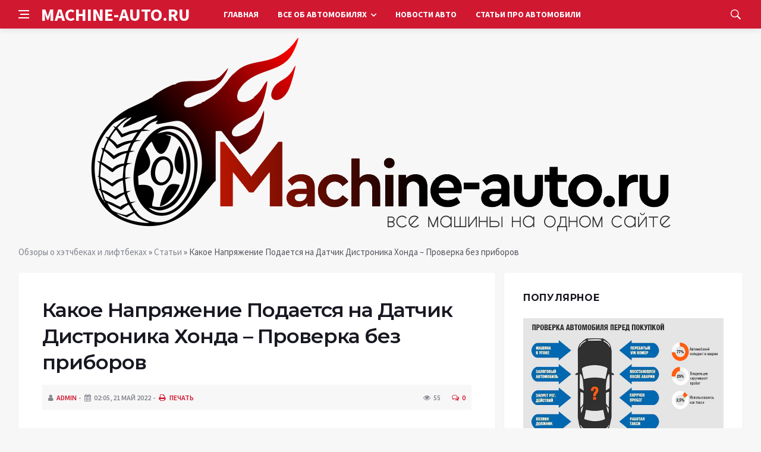

--- FILE ---
content_type: text/html; charset=utf-8
request_url: https://machine-auto.ru/stati/8410-kakoe-napryazhenie-podaetsya-na-datchik-distronika-honda-proverka-bez-priborov.html
body_size: 18022
content:
<!DOCTYPE html>
<html lang="ru">
<head>
<title>Какое Напряжение Подается на Датчик Дистроника Хонда – Проверка без приборов » Цены и комплектции, технические характеристики, фото и обзоры, отзывы о хэтчбеках и лифтбеках</title>
<meta charset="utf-8">
<meta name="description" content="Визуальная проверка клапана термостата возможна, к сожалению, только после его демонтажа. Снять его несложно,">
<meta name="keywords" content="Фотоотчет, говоря, собственно, которое, должен, генерировать, потребителям, проводам, передавать, напряжения">
<link rel="canonical" href="https://machine-auto.ru/stati/8410-kakoe-napryazhenie-podaetsya-na-datchik-distronika-honda-proverka-bez-priborov.html">
<link rel="alternate" type="application/rss+xml" title="Цены и комплектции, технические характеристики, фото и обзоры, отзывы о хэтчбеках и лифтбеках RSS" href="https://machine-auto.ru/rss.xml">
<link rel="alternate" type="application/rss+xml" title="Цены и комплектции, технические характеристики, фото и обзоры, отзывы о хэтчбеках и лифтбеках RSS Dzen" href="https://machine-auto.ru/rssdzen.xml">
<link rel="preconnect" href="https://machine-auto.ru/" fetchpriority="high">
<meta property="twitter:title" content="Какое Напряжение Подается на Датчик Дистроника Хонда – Проверка без приборов » Цены и комплектции, технические характеристики, фото и обзоры, отзывы о хэтчбеках и лифтбеках">
<meta property="twitter:url" content="https://machine-auto.ru/stati/8410-kakoe-napryazhenie-podaetsya-na-datchik-distronika-honda-proverka-bez-priborov.html">
<meta property="twitter:card" content="summary_large_image">
<meta property="twitter:image" content="http://machine-auto.ru/uploads/posts/2022-05/16530889951kakoe-napryazhenie-podaetsya-66f7c.jpeg">
<meta property="twitter:description" content="Фотоотчет: Как проверить генератор скутера? Проверку работоспособности генератора — следует начинать с измерения напряжения, которое собственно говоря генератор должен генерировать и передавать по проводам к потребителям. Смотрим где с двигателя выходит жгут проводов от генератора — двигаемся по">
<meta property="og:type" content="article">
<meta property="og:site_name" content="Цены и комплектции, технические характеристики, фото и обзоры, отзывы о хэтчбеках и лифтбеках">
<meta property="og:title" content="Какое Напряжение Подается на Датчик Дистроника Хонда – Проверка без приборов » Цены и комплектции, технические характеристики, фото и обзоры, отзывы о хэтчбеках и лифтбеках">
<meta property="og:url" content="https://machine-auto.ru/stati/8410-kakoe-napryazhenie-podaetsya-na-datchik-distronika-honda-proverka-bez-priborov.html">
<meta property="og:image" content="http://machine-auto.ru/uploads/posts/2022-05/16530889951kakoe-napryazhenie-podaetsya-66f7c.jpeg">
<meta property="og:description" content="Фотоотчет: Как проверить генератор скутера? Проверку работоспособности генератора — следует начинать с измерения напряжения, которое собственно говоря генератор должен генерировать и передавать по проводам к потребителям. Смотрим где с двигателя выходит жгут проводов от генератора — двигаемся по">

<script src="/engine/classes/min/index.php?g=general&amp;v=c9m40"></script>
<script src="/engine/classes/min/index.php?f=engine/classes/js/jqueryui.js,engine/classes/js/dle_js.js,engine/classes/js/lazyload.js&amp;v=c9m40" defer></script>
<script type="application/ld+json">{"@context":"https://schema.org","@graph":[{"@type":"Article","@context":"https://schema.org/","publisher":{"@type":"Organization","name":"Обзоры о хэтчбеках и лифтбеках «MACHINE-AUTO.RU»","logo":{"@type":"ImageObject","url":""}},"name":"Какое Напряжение Подается на Датчик Дистроника Хонда – Проверка без приборов","headline":"Какое Напряжение Подается на Датчик Дистроника Хонда – Проверка без приборов","mainEntityOfPage":{"@type":"WebPage","@id":"https://machine-auto.ru/stati/8410-kakoe-napryazhenie-podaetsya-na-datchik-distronika-honda-proverka-bez-priborov.html"},"datePublished":"2022-05-21T02:23:15+03:00","author":{"@type":"Person","name":"admin","url":"https://machine-auto.ru/user/admin/"},"image":["http://machine-auto.ru/uploads/posts/2022-05/16530889951kakoe-napryazhenie-podaetsya-66f7c.jpeg","http://machine-auto.ru/uploads/posts/2022-05/16530889962kakoe-napryazhenie-podaetsya-a40e4b.jpeg","http://machine-auto.ru/uploads/posts/2022-05/16530889993kakoe-napryazhenie-podaetsya-64765f3.jpeg","http://machine-auto.ru/uploads/posts/2022-05/16530890004kakoe-napryazhenie-podaetsya-482fe0.jpeg","http://machine-auto.ru/uploads/posts/2022-05/1653089001539-75x75.png","http://machine-auto.ru/uploads/posts/2022-05/16530890026kakoe-napryazhenie-podaetsya-696598.jpeg","http://machine-auto.ru/uploads/posts/2022-05/16530890047kakoe-napryazhenie-podaetsya-ecbc9a.jpeg","http://machine-auto.ru/uploads/posts/2022-05/16530890058kakoe-napryazhenie-podaetsya-9bfa376.jpeg"],"description":"Фотоотчет: Как проверить генератор скутера? Проверку работоспособности генератора — следует начинать с измерения напряжения, которое собственно говоря генератор должен генерировать и передавать по проводам к потребителям. Смотрим где с двигателя выходит жгут проводов от генератора — двигаемся по"},{"@type":"BreadcrumbList","@context":"https://schema.org/","itemListElement":[{"@type":"ListItem","position":1,"item":{"@id":"https://machine-auto.ru/","name":"Обзоры о хэтчбеках и лифтбеках"}},{"@type":"ListItem","position":2,"item":{"@id":"https://machine-auto.ru/stati/","name":"Статьи"}},{"@type":"ListItem","position":3,"item":{"@id":"https://machine-auto.ru/stati/8410-kakoe-napryazhenie-podaetsya-na-datchik-distronika-honda-proverka-bez-priborov.html","name":"Какое Напряжение Подается на Датчик Дистроника Хонда – Проверка без приборов"}}]}]}</script>
<meta http-equiv='X-UA-Compatible' content='IE=edge,chrome=1'>
<meta name="viewport" content="width=device-width, initial-scale=1, shrink-to-fit=no" />
<link href='https://fonts.googleapis.com/css?family=Montserrat:400,600,700%7CSource+Sans+Pro:400,600,700' rel='stylesheet'>
<link rel="icon" type="image/x-icon" href="/templates/Default/images/favicon.ico">
<link rel="stylesheet" href="/templates/Default/css/bootstrap.min.css" />
<link rel="stylesheet" href="/templates/Default/css/font-icons.css" />
<link rel="stylesheet" href="/templates/Default/css/style.css" />
<link rel="stylesheet" href="/templates/Default/css/engine.css" /> 
<!-- Yandex.RTB -->
<script>window.yaContextCb=window.yaContextCb||[]</script>
<script src="https://yandex.ru/ads/system/context.js" async></script>
</head>

<body class="bg-light style-default style-rounded">
 
<div class="content-overlay"></div>

<header class="sidenav" id="sidenav">
	<div class="sidenav__close">
		<button class="sidenav__close-button" id="sidenav__close-button" aria-label="закрыть"><i class="ui-close sidenav__close-icon"></i></button>
	</div>
	<nav class="sidenav__menu-container">
		<ul class="sidenav__menu" role="menubar">
			<li><a href="/" class="sidenav__menu-url">Главная</a></li>
			<li><a href="/articles/" class="sidenav__menu-url">Все об автомобилях</a></li>
			<li><a href="/novosti/" class="sidenav__menu-url">Новости авто</a></li>
			<li><a href="/stati/" class="sidenav__menu-url">Статьи про автомобили</a></li>
		</ul>
	</nav>
</header>
<main class="main oh" id="main">
	<header class="nav">
		<div class="nav__holder nav--sticky">
			<div class="container relative">
				<div class="flex-parent">
					<button class="nav-icon-toggle" id="nav-icon-toggle" aria-label="Open side menu">
					<span class="nav-icon-toggle__box"><span class="nav-icon-toggle__inner"></span></span>
					</button> 
					<a href="/" class="logo" style="color: #fff;">MACHINE-AUTO.RU</a>
					<nav class="flex-child nav__wrap main-menu">
						<ul class="nav__menu">
							<li><a href="/">Главная</a></li>
							<li class="nav__dropdown">
								<a href="/articles/">Все об автомобилях</a>
								<ul class="nav__dropdown-menu">
									<li class="menu-item menu-item-type-taxonomy"><a href="https://machine-auto.ru/articles/audi/">Audi</a>

</li><li class="menu-item menu-item-type-taxonomy"><a href="https://machine-auto.ru/articles/bmw/">BMW</a>

</li><li class="menu-item menu-item-type-taxonomy"><a href="https://machine-auto.ru/articles/citroen/">Citroen</a>

</li><li class="menu-item menu-item-type-taxonomy"><a href="https://machine-auto.ru/articles/datsun/">Datsun</a>

</li><li class="menu-item menu-item-type-taxonomy"><a href="https://machine-auto.ru/articles/dongfeng/">DongFeng</a>

</li><li class="menu-item menu-item-type-taxonomy"><a href="https://machine-auto.ru/articles/ford/">Ford </a>

</li><li class="menu-item menu-item-type-taxonomy"><a href="https://machine-auto.ru/articles/hyundai/">Hyundai </a>

</li><li class="menu-item menu-item-type-taxonomy"><a href="https://machine-auto.ru/articles/infiniti/">Infiniti</a>

</li><li class="menu-item menu-item-type-taxonomy"><a href="https://machine-auto.ru/articles/kia/">Kia </a>

</li><li class="menu-item menu-item-type-taxonomy"><a href="https://machine-auto.ru/articles/lada/">Lada</a>

</li><li class="menu-item menu-item-type-taxonomy"><a href="https://machine-auto.ru/articles/lifan/">Lifan </a>

</li><li class="menu-item menu-item-type-taxonomy"><a href="https://machine-auto.ru/articles/mazda/">Mazda </a>

</li><li class="menu-item menu-item-type-taxonomy"><a href="https://machine-auto.ru/articles/mercedes-benz/">Mercedes-Benz</a>

</li><li class="menu-item menu-item-type-taxonomy"><a href="https://machine-auto.ru/articles/ravon/">Ravon </a>

</li><li class="menu-item menu-item-type-taxonomy"><a href="https://machine-auto.ru/articles/peugeot/">Peugeot </a>

</li><li class="menu-item menu-item-type-taxonomy"><a href="https://machine-auto.ru/articles/renault/">Renault </a>

</li><li class="menu-item menu-item-type-taxonomy"><a href="https://machine-auto.ru/articles/skoda/">Skoda</a>

</li><li class="menu-item menu-item-type-taxonomy"><a href="https://machine-auto.ru/articles/subaru/">Subaru </a>

</li><li class="menu-item menu-item-type-taxonomy"><a href="https://machine-auto.ru/articles/suzuki/">Suzuki </a>

</li><li class="menu-item menu-item-type-taxonomy"><a href="https://machine-auto.ru/articles/toyota/">Toyota </a>

</li><li class="menu-item menu-item-type-taxonomy"><a href="https://machine-auto.ru/articles/volkswagen/">Volkswagen </a>

</li><li class="menu-item menu-item-type-taxonomy"><a href="https://machine-auto.ru/articles/evropeyskie/">Европейские </a>

</li><li class="menu-item menu-item-type-taxonomy"><a href="https://machine-auto.ru/articles/yaponskie/">Японские </a>

</li><li class="menu-item menu-item-type-taxonomy"><a href="https://machine-auto.ru/articles/koreyskie/">Корейские </a>

</li><li class="menu-item menu-item-type-taxonomy"><a href="https://machine-auto.ru/articles/amerikanskie/">Американские </a>

</li><li class="menu-item menu-item-type-taxonomy"><a href="https://machine-auto.ru/articles/kitayskie/">Китайские </a>

</li><li class="menu-item menu-item-type-taxonomy"><a href="https://machine-auto.ru/articles/rossiyskie/">Российские </a>

</li>
								</ul>
							</li>
							<li><a href="/novosti/">Новости авто</a></li>
							<li><a href="/stati/">Статьи про автомобили</a></li>

						</ul>
					</nav>
					<div class="nav__right">
						<div class="nav__right-item nav__search">
							<a href="#" class="nav__search-trigger" id="nav__search-trigger"><i class="ui-search nav__search-trigger-icon"></i></a>
							<div class="nav__search-box" id="nav__search-box">
								<form method="post" class="nav__search-form">
									<input type="hidden" name="do" value="search" />
									<input type="hidden" name="subaction" value="search" />
									<input type="text" placeholder="Поиск по сайту ..." name="story" class="nav__search-input">
									<button type="submit" class="search-button btn btn-lg btn-color btn-button"><i class="ui-search nav__search-icon"></i></button>
								</form>
							</div>
						</div>
					</div>
				</div>
			</div>
		</div>
	</header>
	

	<div class="container">
		<div class="breadcrumbs main-bread">
			<div class="speedbar main-title"><a href="/"><img src="/templates/Default/images/logo.png" /></a></div>
		</div>
	</div>

	
	
	<div class="container">
<div class="breadcrumbs">
<div class="speedbar"><a href="https://machine-auto.ru/">Обзоры о хэтчбеках и лифтбеках</a>  »  <a href="https://machine-auto.ru/stati/">Статьи</a>  »  Какое Напряжение Подается на Датчик Дистроника Хонда – Проверка без приборов</div>
</div></div>
	
	
	<div class="main-container container" id="main-container">
	    <div class="row">
		    <div class="col-lg-8 blog__content mb-72">
			    
				
				<div class="content-box">
	<article class="entry mb-0">
		<div class="single-post__entry-header entry__header">
			<h1 class="single-post__entry-title mt-0">Какое Напряжение Подается на Датчик Дистроника Хонда – Проверка без приборов</h1>
			<div class="entry__meta-holder" style="background:#f7f7f7;padding:10px">
				<ul class="entry__meta">
					<li class="entry__meta-date"><i class="fa fa-user"></i><a onclick="ShowProfile('admin', 'https://machine-auto.ru/user/admin/', '0'); return false;" href="https://machine-auto.ru/user/admin/">admin</a></li>
					<li class="entry__meta-date"><i class="fa fa-calendar"></i>02:05, 21 май 2022</li>
					<li class="entry__meta-date"><a href="https://machine-auto.ru/stati/print:page,1,8410-kakoe-napryazhenie-podaetsya-na-datchik-distronika-honda-proverka-bez-priborov.html"><i class="fa fa-print"></i> Печать</a></li>
					
					
				</ul>
				<ul class="entry__meta">
					<li class="entry__meta-views"><i class="ui-eye"></i><span>55</span></li>
					<li class="entry__meta-comments"><a id="dle-comm-link" href="https://machine-auto.ru/stati/8410-kakoe-napryazhenie-podaetsya-na-datchik-distronika-honda-proverka-bez-priborov.html#comment"><i class="ui-chat-empty"></i>0</a></li>
				</ul>
			</div>
		</div>

		<!-- ADV -->

		<div class="entry__article-wrap">
			<div class="entry__article">
				<div class="full_story"><h1>Фотоотчет: Как проверить генератор скутера?</h1><br /><p>Проверку работоспособности генератора — следует начинать с измерения напряжения, которое собственно говоря генератор должен генерировать и передавать по проводам к потребителям. Смотрим где с двигателя выходит жгут проводов от генератора — двигаемся по нему, пока не дойдем до разъема, с помощью которого генератор подключается к бортовой сети скутера.</p><br /><p>На подавляющем большинстве скутеров, разъем генератора выглядит примерно как на картинке. В общем разъеме, есть один штекер и два провода, которые подключаются в бортовую сеть скутера через круглые клеммы.</p><br /><p>В данном генераторе основные обмотки намотаны толстым медным проводом на шести катушках.</p><br /><p>Третья обмотка генератора, которую принято назвать высоковольтной либо наводящей и магнитоиндукционный датчик генератора, подключаются к бортовой сети скутера через круглые клеммы.</p><br /><p>Высоковольтная обмотка генератора — обеспечивает генерацию высокого переменного напряжения (напряжение в этой обмотке может достигать 160 V и больше), которое напрямую поступает в коммутатор где оно выпрямляется, затем накапливается в конденсаторе и в определенный момент в виде импульса подается на катушку зажигания.</p><br /><p>В данном генераторе высоковольтная обмотка намотана тонким медным проводом на двух катушках. Катушки высоковольтной обмотки снаружи тщательно изолированы.</p><br /><p>Встречаются генераторы у которых высоковольтная обмотка намотана только на одну катушку.</p><br /><p><div align="center"><!--dle_image_begin:http://machine-auto.ru/uploads/posts/2022-05/16530889951kakoe-napryazhenie-podaetsya-66f7c.jpeg|--><div itemprop="image" itemscope="" itemtype="http://schema.org/ImageObject"><img itemprop="image" src="/uploads/posts/2022-05/16530889951kakoe-napryazhenie-podaetsya-66f7c.jpeg" alt="Какое Напряжение Подается на Датчик Дистроника Хонда – Проверка без приборов" title="Какое Напряжение Подается на Датчик Дистроника Хонда – Проверка без приборов"  /></div><!--dle_image_end--></div></p><br /><p>Пример генератора, на двух катушках которого намотана ни как не задействованная в работе высоковольтная обмотка. Я проверил эту обмотку — тестер показал обрыв цепи, что подтверждает вышесказанное.</p><br /><p>Сопротивление наводящей обмотки генератора — всегда больше чем у остальных обмоток. Провод идущий от наводящей обмотки генератора, почти всегда имеет красно-черный цвет.</p><br /><p>Магнитоиндкукционный датчик при прохождении мимо него специального уступа на роторе генератора — генерирует знакопеременный импульс, который открывает теристор через который конденсатор коммутатора разряжается на катушку зажигания.</p><br /><p>Провод идущий от магнитоиндукционного датчика почти всегда имеет бело-голубой цвет.</p><div class="'code-block" style="'margin:"><br /><div id="vote2x-3418" class="wr-vote2x-tpl" style="width: 600px;background: url(https://bestcars24.ru/wp-content/uploads/2022/02/afcaac176e2abcff790bd7f78fe837850a79f0cc.jpg) no-repeat center center;background-size: cover;margin:20px auto;"><div class="bg-pvote2x"><div class="title-vote2x" style="">Какой бензин экономичнее?</div><div class="button-vote2x">А92А95</div></div></div></div><br /><br /><p>Переключаем тестер в режим измерения переменного тока (ACV) на диапазон 200 V и не меньше. Помним, что напряжение наводящей обмотки может достигать 160 V и больше, поэтому диапазон измерения напряжения наводящей обмотки должен быть не менее 200 V.</p><br /><p>Разъединяем штекер и круглые клеммы основного жгута — подключаем один щуп тестера на массу, другой подключаем к клемме (черно-красный провод) наводящей обмотки генератора. Включаем зажигание, и крутим двигатель стартером. Полностью исправная наводящая обмотка должна выдать примерно такие значения.</p><br /><h2>Датчик Холла: назначение, как работает, где используется, как проверить и заменить</h2><br /><p><strong>Распиновка лямбда зонда 4 провода</strong> По защитному каналу провод его протянут прямиком на коммутатор.</p><div class="'code-block" style="'margin:"><br /><br /><div id="yandex_rtb_R-A-1586913-4"></div><br /></div><br /><br /><h2>Лямбда-зонд и его проверка мультиметром</h2><br /><ul><br /><li>1 Что такое лямбда-зонд</li><br /><li>2 Признаки неисправности</li><br /><li>3 Проверка датчика кислорода мультиметром 3.1 Видео: Как прозвонить и проверить зонд</li><br /></ul><br /><p>Выхлопные газы проходят сквозь датчик, а внутрь него поступает чистый воздух из атмосферы. Из-за разной окислительной способности чистого воздуха и отработавших газов появляется разность потенциалов. Эти показания и отправляются в ЭБУ.</p><br /><p>Внутри датчика спрятаны токопроводящий элемент, электроды, сигнальный контакт и заземление. Вся эта система начинает работать только после прогрева до 300–400 oC. Только при такой температуре твёрдый электролит способен проводить электричество.</p><br /><p><div align="center"><!--dle_image_begin:http://machine-auto.ru/uploads/posts/2022-05/16530889962kakoe-napryazhenie-podaetsya-a40e4b.jpeg|--><div itemprop="image" itemscope="" itemtype="http://schema.org/ImageObject"><img itemprop="image" src="/uploads/posts/2022-05/16530889962kakoe-napryazhenie-podaetsya-a40e4b.jpeg" alt="Какое Напряжение Подается на Датчик Дистроника Хонда – Проверка без приборов" title="Какое Напряжение Подается на Датчик Дистроника Хонда – Проверка без приборов"  /></div><!--dle_image_end--></div></p><br /><h2>Как проверить датчик АБС на работоспособность мультиметром</h2><br /><ul><br /><li>обороты растут до максимума, после чего резко выключается мотор;</li><br /><li>обороты на холостом ходу становятся нестабильными;</li><br /><li>мощность существенно падает при повышении оборотов;</li><br /><li>электронный блок выдаёт ошибку из-за поздней подачи сигнала с ƛ-датчика;</li><br /><li>машина едет рывками.</li><br /></ul><br /><p><strong>Как проверить датчик парктроника мультиметром на работоспособность</strong> Я вам тут стрелками пометил концы обмоток. Стрелки подобрал по цвету в соответствии с цветом проводов припаянных к клеммнику. Зеленой стрелкой отмечен клеммник на который припаяны концы всех обмоток — это клеммник массы.</p><br /><h2>Основные виды</h2><br /><p>Датчики Холла подразделяются на две категории:</p><br /><ul><br /><li>с аналоговым принципом работы (биполярный). Такой ДХ преобразовывает полярную индукцию в напряжение. Показания узла зависят от его же полярности, а также мощности поля. Расстояние монтажа агрегата влияет на его характеристики;</li><br /><li>с цифровым (униполярный). Датчик Холла с подобным принципом действия позволяет выявлять наличие/отсутствия поля – в момент достижения условного предела индукцией узел отображает “0”/”1″, что логично.</li><br /></ul><br /><ul><br /><li>силовой агрегат имеет проблематичный запуск либо вовсе не запускается;</li><br /><li>холостой ход работы силовой установки сопровождается перебоями/рывками;</li><br /><li>дергание автомобиля на ходу при повышенных/высоких оборотах;</li><br /><li>прекращение работы двигателя по ходу движения.</li><br /></ul><br /><p>Наличие одного/нескольких признаков является предпосылкой к проведению диагностики двигателя. Подобные симптомы могут свидетельствовать о том, что ДХ неисправен.</p><br /><p><div align="center"><!--dle_image_begin:http://machine-auto.ru/uploads/posts/2022-05/16530889993kakoe-napryazhenie-podaetsya-64765f3.jpeg|--><div itemprop="image" itemscope="" itemtype="http://schema.org/ImageObject"><img itemprop="image" src="/uploads/posts/2022-05/16530889993kakoe-napryazhenie-podaetsya-64765f3.jpeg" alt="Какое Напряжение Подается на Датчик Дистроника Хонда – Проверка без приборов" title="Какое Напряжение Подается на Датчик Дистроника Хонда – Проверка без приборов"  /></div><!--dle_image_end--></div></p><br /><h2>Что такое датчик детонации и как его проверить без сканера? – автомобильный журнал</h2><br /><ol><br /><li>Ключ зажигания (Ignition switch).</li><br /><li>Свеча (Spark plug).</li><br /><li>Высоковольтные провода.</li><br /><li>Катушка или бабина (Ignition Coul).</li><br /><li>Генератор (Generator).</li><br /><li>Датчик холла (Sensor).</li><br /><li>Выпрямитель (Rectifler).</li><br /><li>Блок управления или коммутатор (CDI).</li><br /></ol><br /><p><strong>Фотоотчет: Как проверить генератор скутера? СКУТЕРЫ И МОТОЦИКЛЫ</strong> Этапы замены датчиков парктроников (кратко):</p><br /><h2>Признаки и причины неисправностей датчика ABS</h2><br /><p>Один и первых признаков указывающий на неисправность системы АБС – это свечение индикатора на приборной панели дольше 6 секунд после включения зажигания. Либо он загорается после начала движения.</p><br /><p>Причин дефекта может быть множество, отметим наиболее часто встречаемые:</p><div class="'code-block" style="'margin:"><br /><br /><div id="id-C-A-1586913-6"></div><br /></div><br /><br /><ul><br /><li>Обрывы проводов на датчике либо неисправность блока контроллера. В таких случаях на приборной панели появляется ошибка, выключается система, сигнал об изменении угловой скорости не подается.</li><br /><li>Датчик колеса пришел в негодность. После включения система начинает самодиагностику и находит ошибку, однако продолжает работать. Возможно на контактах датчика появилось окисление, что привело к плохому сигналу, либо датчик АБС закоротило или он «упал» на массу.</li><br /><li>Механические повреждения одного или нескольких элементов – подшипник ступицы, люфт ротора на датчике и т.п. В таких случаях система не включается.</li><br /></ul><br /><p>Самым уязвимым звеном всей системы является колесный датчик, расположенный возле вращающейся ступицы и полуоси. Появление грязи или образование люфта подшипника ступицы может привести к полной блокировке системы АБС. О неисправности датчика просигнализируют следующие признаки:</p><br /><ul><br /><li>на бортовом компьютере появляется код ошибки системы ABS;</li><br /><li>отсутствие характерной вибрации и звука при нажимании на педаль тормоза;</li><br /><li>при экстренном торможении блокируются колеса;</li><br /><li>появляется сигнал стояночного тормоза при его отключенном положении.</li><br /></ul><br /><p>При обнаружении одного или нескольких признаков первым делом состоит провести диагностику колесного датчика.</p><br /><p><div align="center"><!--dle_image_begin:http://machine-auto.ru/uploads/posts/2022-05/16530890004kakoe-napryazhenie-podaetsya-482fe0.jpeg|--><div itemprop="image" itemscope="" itemtype="http://schema.org/ImageObject"><img itemprop="image" src="/uploads/posts/2022-05/16530890004kakoe-napryazhenie-podaetsya-482fe0.jpeg" alt="Какое Напряжение Подается на Датчик Дистроника Хонда – Проверка без приборов" title="Какое Напряжение Подается на Датчик Дистроника Хонда – Проверка без приборов"  /></div><!--dle_image_end--></div></p><br /><h2>Датчик Холла — описание, схема, как проверить и заменить</h2><br /><div class="su-service"><div class="su-service-title" style="padding-left:46px;min-height:32px;line-height:32px">[/i] Проверка без приборов</div><div class="su-service-content su-u-clearfix su-u-trim" style="padding-left:46px">Проверить датчик можно не снимая генератора с двигателя и даже не зная где он находится. Нам нужно всего лишь найти разъем, которым датчик подключается к бортовой сети скутера и проверить — выдает ли датчик импульс или нет.</div></div><br /><h2>Вторая причина если нет искры на мопеде Альфа – катушка зажигания, или коммутатор</h2><br /><div id="expertPlagin_ng-10401" class="cs-expertPlagin-tpl"><div class="head_expertPlagin-top"><div align="center"><!--dle_image_begin:http://machine-auto.ru/uploads/posts/2022-05/1653089001539-75x75.png|--><div itemprop="image" itemscope="" itemtype="http://schema.org/ImageObject"><img itemprop="image" src="/uploads/posts/2022-05/1653089001539-75x75.png" alt="Какое Напряжение Подается на Датчик Дистроника Хонда – Проверка без приборов" title="Какое Напряжение Подается на Датчик Дистроника Хонда – Проверка без приборов"  /></div><!--dle_image_end--></div><div class="expect-left"><div class="marker_expertPlagin-item">Мнение эксперта</div><div class="name_expertPlagin-item">Черноволов Василий, эксперт-автомеханик 1-й категории</div><div class="descexpert_expertPlagin-item">Если у вас есть вопросы, с удовольствием помогу!</div></div>Задать вопрос эксперту</div><div class="descpage_expertPlagin-item">Защитные экранированные наконечники с обеих сторон электролита, на которых расположены отверстия для забора воздуха и выхлопного газа.  отсутствие скачкообразного явления при установке меньшего сигнала синусоиды указывает на нормальную работу датчика;.  Проверка датчика ABS мультиметром По всем вопросам пишите мне, я обязательно объясню все нюансы!</div></div><br /><h2>ДХ скутера</h2><br /><ul><br /><li>сравнительно большой размер;</li><br /><li>невысокая точность данных;</li><br /><li>не включается в работу при скорости до 5 км/ч;</li><br /><li>срабатывает при минимальных вращениях колеса.</li><br /></ul><br /><p><strong>Проверка датчика ABS осциллографом</strong> В диапазоне измерения 2V исправный датчик доложен выдать примерно такие значения</p><br /><h3>Найти и обезвредить!</h3><br /><p>Разумеется, самый простой способ – это подключить сканер и считать ошибку. Но вряд ли у всех автолюбителей где-то в кладовке между дрелью и микроскопом лежит диагностический сканер (всякую ерунду из китайских магазинов я сканером не называю принципиально, хотя не отрицаю способность этой ерунды иногда что-нибудь показать). Поэтому попробуем обойтись без сложного оборудования.</p><br /><p><div align="center"><!--dle_image_begin:http://machine-auto.ru/uploads/posts/2022-05/16530890026kakoe-napryazhenie-podaetsya-696598.jpeg|--><div itemprop="image" itemscope="" itemtype="http://schema.org/ImageObject"><img itemprop="image" src="/uploads/posts/2022-05/16530890026kakoe-napryazhenie-podaetsya-696598.jpeg" alt="Какое Напряжение Подается на Датчик Дистроника Хонда – Проверка без приборов" title="Какое Напряжение Подается на Датчик Дистроника Хонда – Проверка без приборов"  /></div><!--dle_image_end--></div></p><br /><p>Широкополосный датчик тоже слушает звук, но он не сконцентрирован на какой-то определённой частоте, а просто передаёт в ЭБУ все стуки. А тот уже сам думает, детонация это или нет и что теперь делать.</p><br /><p>Отличить эти датчики просто: к резонансному подходит один провод, к широкополосному – два.</p><br /><p>Если ЭБУ понимает, что началась детонация, оно начинает изменять угол опережения, делая зажигание более поздним. Поменяет и послушает датчик. Есть детонация? ОК, ещё немного подвину. Пропала? Отлично, вот так и поедем!</p><br /><p>Теоретически можно ещё проверить сопротивление датчика, но для этого нужно знать точное значение сопротивления датчика с вашей машины. Удары как-то проще и надёжнее.</p><br /><h2>Как проверить датчик Холла</h2><br /><p><strong>Магниторезонансный датчик АБС</strong> Чуть ниже на видео достаточно подробно показан процесс замены датчика в трамблере автомобиля УАЗ.</p><br /><h2>Как заменить датчики парктроников?</h2><br /><p>Итак, как проверить парктроники, чтобы узнать, какой именно не работает, мы разобрались. Допустим, вы нашли неисправный элемент. Чтобы осуществить замену, его нужно демонтировать из бампера, отсоединить от проводки и подключить новый. В некоторых случаях, увы, потребуется заменить весь комплект меток.</p><br /><p><div align="center"><!--dle_image_begin:http://machine-auto.ru/uploads/posts/2022-05/16530890047kakoe-napryazhenie-podaetsya-ecbc9a.jpeg|--><div itemprop="image" itemscope="" itemtype="http://schema.org/ImageObject"><img itemprop="image" src="/uploads/posts/2022-05/16530890047kakoe-napryazhenie-podaetsya-ecbc9a.jpeg" alt="Какое Напряжение Подается на Датчик Дистроника Хонда – Проверка без приборов" title="Какое Напряжение Подается на Датчик Дистроника Хонда – Проверка без приборов"  /></div><!--dle_image_end--></div></p><br /><p>Этапы замены датчиков парктроников (кратко):</p><br /><ul><br /><li>Демонтаж кузовной части автомобиля;</li><br /><li>Отсоединение провода нерабочего датчика от общей проводки;</li><br /><li>Снятие сенсора из отверстия в бампере;</li><br /><li>Установка нового ультразвукового или другого вида локатора (желательно использовать герметик);</li><br /><li>Включение нового кабеля в общую систему питания радара;</li><br /><li>Изоляция общего жгута (изолента или специальная трубка);</li><br /><li>Монтаж бампера на место;</li><br /><li>Готово.</li><br /></ul><br /><p>Ну что же, теперь вы знаете, как проверить парктроник на работоспособность тестером или тактильно, и даже, в случае необходимости, сможете сделать замену неисправного датчика. Чтобы снизить риск поломок и продлить срок службы своего радара, обращайтесь с устройством бережно. Следите за его чистотой, регулярно выполняйте диагностику, и практикуйте безопасное вождение!</p><br /><h2>Как проверить парктроники</h2><br /><ul><br /><li>Переведите прибор в режим проверки электрического сопротивления на пределе 2 кОм;</li><br /><li>Щупы тестера подсоедините к контактам датчиков;</li><br /><li>Сенсоры бывают 3 х контактные и 2 х контактные. Во втором случае, один из них – «плюс», другой, соответственно, «минус». В первом, между «+» и «-» располагается сигнальный контакт. Чтобы проверить трехконтактный датчик парктроника тестером, просто подведите щупы к нужным выходам;</li><br /><li>Напряжение между «+» и «-» должно быть от 400 до 700 Ом. Если тестер показывает меньшее значение, или, и вовсе, выводит «0», локатор неработоспособен.</li><br /></ul><br /><p><strong>Что делает датчик Холла в скутере</strong> Широкополосный датчик тоже слушает звук, но он не сконцентрирован на какой-то определённой частоте, а просто передаёт в ЭБУ все стуки. А тот уже сам думает, детонация это или нет и что теперь делать.</p><br /><h2>Замена датчика Холла</h2><br /><p>Заменить датчик Холла не составит особых затруднений. С этой работой под силу справится своими руками даже начинающему автолюбителю.</p><br /><p><div align="center"><!--dle_image_begin:http://machine-auto.ru/uploads/posts/2022-05/16530890058kakoe-napryazhenie-podaetsya-9bfa376.jpeg|--><div itemprop="image" itemscope="" itemtype="http://schema.org/ImageObject"><img itemprop="image" src="/uploads/posts/2022-05/16530890058kakoe-napryazhenie-podaetsya-9bfa376.jpeg" alt="Какое Напряжение Подается на Датчик Дистроника Хонда – Проверка без приборов" title="Какое Напряжение Подается на Датчик Дистроника Хонда – Проверка без приборов"  /></div><!--dle_image_end--></div></p><br /><p>Чуть ниже на видео достаточно подробно показан процесс замены датчика в трамблере автомобиля УАЗ.</p><br /><p>Обычно замена датчика Холла состоит из нескольких этапов:</p><br /><ul><br /><li>Прежде всего, трамблер снимается с машины.</li><br /><li>Далее снимается крышка трамблера и совмещается метка механизма газораспределения с меткой коленвала.</li><br /><li>Запомнив положение трамблера, нужно открутить крепежные элементы гаечным ключом.</li><br /><li>При наличии фиксаторов и стопоров, их также следует извлечь.</li><br /><li>Вал вытаскивают из трамблера.</li><br /><li>Осталось отсоединить клеммы датчика Холла и открутить его.</li><br /><li>Оттянув регулятор, неисправная деталь осторожно вынимается через образованную щель.</li><br /><li>Новый датчик Холла устанавливается в обратной последовательности.</li><br /></ul><br /><p>Проверка работоспособности датчика Холла позволяет не только точно определить причину отказа двигателя. Благодаря простым приемам автомобилист сэкономит свое время на ремонт, а также исключит ненужную трату денег.</p><br /><h2>На основе эффекта Холла</h2><br /><ol><br /><li>Мотор плохо заводится или не запускается вообще.</li><br /><li>На холостом ходу в работе двигателя появляются перебои и рывки.</li><br /><li>Машина может дергаться при движении на повышенных оборотах.</li><br /><li>Силовой агрегат глохнет во время движения.</li><br /></ol><br /><p><strong>Вторая причина если нет искры на мопеде Альфа – катушка зажигания, или коммутатор</strong> В датчиках такой проводник – это квадратная металлическая пластина размещенная в микросхеме, включающая в себя интегральную схему Холла и контролирующая электронную схему. Датчик АБС размещается напротив импульсного ротора. Ротор может быть выполнен полностью из металла с зубцами или в виде пластикового кольца с магнитными участками, и жестко закреплен на ступице колеса.</p></div>
				
				
				<script src="https://yastatic.net/share2/share.js"></script>
				<div class="ya-share2" style="margin: 35px 0px 0px -25px" data-curtain data-size="l" data-services="vkontakte,facebook,odnoklassniki,telegram,twitter,viber,whatsapp,moimir,linkedin,lj,reddit"></div>

			</div>
		</div>

		<!-- ADV -->
		
		<nav class="entry-navigation entry-navigation">
			<div class="clearfix">
				
				<div class="entry-navigation--left">
					<i class="ui-arrow-left"></i>
					<span class="entry-navigation__label">Предыдущая новость</span>
					<div class="entry-navigation__link">
						<a href="https://machine-auto.ru/stati/8409-bmv-e46-motor-m52-ne-nabiraet-oboroty-dvigateli-bmw-3-serii-e46.html">Бмв Е46 Мотор М52 не Набирает Обороты • Двигатели bmw 3 серии e46</a>
					</div>
				</div>
				
				
				<div class="entry-navigation--right">
					<span class="entry-navigation__label">Следующая новость</span>
					<i class="ui-arrow-right"></i>
					<div class="entry-navigation__link">
						<a href="https://machine-auto.ru/stati/8411-moschnost-snizhena-mersedes-aksor-oshibka-04-korobka-peredach.html">Мощность Снижена Мерседес Аксор Ошибка 04 • Коробка передач</a>
					</div>
				</div>
				
			</div>
		</nav>
		
		<section class="section related-posts mt-40 mb-0">
			<div class="title-wrap title-wrap--line title-wrap--pr">
				<h3 class="section-title"><i class="fa fa-random"></i> Вам также может быть интересно</h3>
			</div>
			<div class="column-count-2">
				<article class="entry thumb--size-1">
	<div class="entry__img-holder thumb__img-holder" style="background-image: url('http://machine-auto.ru/uploads/posts/2019-09/15694372611769x415.jpeg');">
	<img src="/uploads/posts/2019-09/15694372611769x415.jpeg">
		<div class="bottom-gradient"></div>
		<div class="thumb-text-holder">
			<h2 class="thumb-entry-title"><a href="https://machine-auto.ru/stati/832-kak-ustroen-osnovnoy-istochnik-elektroenergii-avtomobilya-generator.html">Как устроен основной источник электроэнергии автомобиля — генератор?</a></h2>
		</div>
		<a href="https://machine-auto.ru/stati/832-kak-ustroen-osnovnoy-istochnik-elektroenergii-avtomobilya-generator.html" class="thumb-url"></a>
	</div>
</article><article class="entry thumb--size-1">
	<div class="entry__img-holder thumb__img-holder" style="background-image: url('http://machine-auto.ru/uploads/posts/2019-09/15694360701769x415.jpeg');">
	<img src="/uploads/posts/2019-09/15694360701769x415.jpeg">
		<div class="bottom-gradient"></div>
		<div class="thumb-text-holder">
			<h2 class="thumb-entry-title"><a href="https://machine-auto.ru/stati/639-remont-generatora-vaz-2114-v-garazhnyh-usloviyah-v-pomosch-avtovladelcam.html">Ремонт генератора ВАЗ 2114 в гаражных условиях: в помощь автовладельцам</a></h2>
		</div>
		<a href="https://machine-auto.ru/stati/639-remont-generatora-vaz-2114-v-garazhnyh-usloviyah-v-pomosch-avtovladelcam.html" class="thumb-url"></a>
	</div>
</article><article class="entry thumb--size-1">
	<div class="entry__img-holder thumb__img-holder" style="background-image: url('/templates/Default/dleimages/no_image.jpg');">
	<img src="/templates/Default/dleimages/no_image.jpg">
		<div class="bottom-gradient"></div>
		<div class="thumb-text-holder">
			<h2 class="thumb-entry-title"><a href="https://machine-auto.ru/stati/5214-na-ford-fokuse-gorit-lampochka-zaryadki-variant-pervyy.html">На Форд Фокусе Горит Лампочка Зарядки. Вариант первый</a></h2>
		</div>
		<a href="https://machine-auto.ru/stati/5214-na-ford-fokuse-gorit-lampochka-zaryadki-variant-pervyy.html" class="thumb-url"></a>
	</div>
</article><article class="entry thumb--size-1">
	<div class="entry__img-holder thumb__img-holder" style="background-image: url('http://machine-auto.ru/uploads/posts/2019-09/15694384881kak-proverit-generator-na-mashine-ne-snimaya.jpeg');">
	<img src="/uploads/posts/2019-09/15694384881kak-proverit-generator-na-mashine-ne-snimaya.jpeg">
		<div class="bottom-gradient"></div>
		<div class="thumb-text-holder">
			<h2 class="thumb-entry-title"><a href="https://machine-auto.ru/stati/1056-kak-proverit-generator-na-mashine-ne-snimaya-instrukciya.html">Как проверить генератор на машине не снимая: инструкция</a></h2>
		</div>
		<a href="https://machine-auto.ru/stati/1056-kak-proverit-generator-na-mashine-ne-snimaya-instrukciya.html" class="thumb-url"></a>
	</div>
</article><article class="entry thumb--size-1">
	<div class="entry__img-holder thumb__img-holder" style="background-image: url('http://machine-auto.ru/uploads/posts/2019-09/15694365701769x415.jpeg');">
	<img src="/uploads/posts/2019-09/15694365701769x415.jpeg">
		<div class="bottom-gradient"></div>
		<div class="thumb-text-holder">
			<h2 class="thumb-entry-title"><a href="https://machine-auto.ru/stati/721-samostoyatelnyy-remont-generatora-v-avtomobile-vaz-2109.html">Самостоятельный ремонт генератора в автомобиле ВАЗ 2109</a></h2>
		</div>
		<a href="https://machine-auto.ru/stati/721-samostoyatelnyy-remont-generatora-v-avtomobile-vaz-2109.html" class="thumb-url"></a>
	</div>
</article><article class="entry thumb--size-1">
	<div class="entry__img-holder thumb__img-holder" style="background-image: url('/templates/Default/dleimages/no_image.jpg');">
	<img src="/templates/Default/dleimages/no_image.jpg">
		<div class="bottom-gradient"></div>
		<div class="thumb-text-holder">
			<h2 class="thumb-entry-title"><a href="https://machine-auto.ru/stati/8152-honda-srv-ne-krutit-starter-lampochki-na-pribornoy-doske-goryat-variant-chetvertyy.html">Хонда Срв не Крутит Стартер Лампочки на Приборной Доске Горят. Вариант четвертый</a></h2>
		</div>
		<a href="https://machine-auto.ru/stati/8152-honda-srv-ne-krutit-starter-lampochki-na-pribornoy-doske-goryat-variant-chetvertyy.html" class="thumb-url"></a>
	</div>
</article><article class="entry thumb--size-1">
	<div class="entry__img-holder thumb__img-holder" style="background-image: url('http://machine-auto.ru/uploads/posts/2019-09/15694365131769x415.jpeg');">
	<img src="/uploads/posts/2019-09/15694365131769x415.jpeg">
		<div class="bottom-gradient"></div>
		<div class="thumb-text-holder">
			<h2 class="thumb-entry-title"><a href="https://machine-auto.ru/stati/711-osobennosti-raboty-serdca-avtomobilya-generatora.html">Особенности работы «сердца» автомобиля — генератора</a></h2>
		</div>
		<a href="https://machine-auto.ru/stati/711-osobennosti-raboty-serdca-avtomobilya-generatora.html" class="thumb-url"></a>
	</div>
</article><article class="entry thumb--size-1">
	<div class="entry__img-holder thumb__img-holder" style="background-image: url('/templates/Default/dleimages/no_image.jpg');">
	<img src="/templates/Default/dleimages/no_image.jpg">
		<div class="bottom-gradient"></div>
		<div class="thumb-text-holder">
			<h2 class="thumb-entry-title"><a href="https://machine-auto.ru/stati/8638-generator-ot-priory-gorit-lampa-zaryadki-parazitnoe-soprotivlenie.html">Генератор от Приоры Горит Лампа Зарядки © Паразитное сопротивление</a></h2>
		</div>
		<a href="https://machine-auto.ru/stati/8638-generator-ot-priory-gorit-lampa-zaryadki-parazitnoe-soprotivlenie.html" class="thumb-url"></a>
	</div>
</article><article class="entry thumb--size-1">
	<div class="entry__img-holder thumb__img-holder" style="background-image: url('/templates/Default/dleimages/no_image.jpg');">
	<img src="/templates/Default/dleimages/no_image.jpg">
		<div class="bottom-gradient"></div>
		<div class="thumb-text-holder">
			<h2 class="thumb-entry-title"><a href="https://machine-auto.ru/stati/4587-vaz-2106-ne-gorit-lampochka-davleniya-zamena-predohraniteley.html">Ваз 2106 не Горит Лампочка Давления © Замена предохранителей</a></h2>
		</div>
		<a href="https://machine-auto.ru/stati/4587-vaz-2106-ne-gorit-lampochka-davleniya-zamena-predohraniteley.html" class="thumb-url"></a>
	</div>
</article><article class="entry thumb--size-1">
	<div class="entry__img-holder thumb__img-holder" style="background-image: url('http://machine-auto.ru/uploads/posts/2019-09/15694288571769x415.jpeg');">
	<img src="/uploads/posts/2019-09/15694288571769x415.jpeg">
		<div class="bottom-gradient"></div>
		<div class="thumb-text-holder">
			<h2 class="thumb-entry-title"><a href="https://machine-auto.ru/stati/227-remont-i-snyatie-generatora-vaz-2114-zamena-schetok-remnya-i-podshipnika-ustroystvo-kak-snyat-uzel.html">Ремонт и снятие генератора ВАЗ 2114, замена щеток, ремня и подшипника: устройство, как снять узел</a></h2>
		</div>
		<a href="https://machine-auto.ru/stati/227-remont-i-snyatie-generatora-vaz-2114-zamena-schetok-remnya-i-podshipnika-ustroystvo-kak-snyat-uzel.html" class="thumb-url"></a>
	</div>
</article><article class="entry thumb--size-1">
	<div class="entry__img-holder thumb__img-holder" style="background-image: url('/templates/Default/dleimages/no_image.jpg');">
	<img src="/templates/Default/dleimages/no_image.jpg">
		<div class="bottom-gradient"></div>
		<div class="thumb-text-holder">
			<h2 class="thumb-entry-title"><a href="https://machine-auto.ru/stati/2951-ne-gorit-lampa-akkumulyatora-vaz-2107-diodnyy-most.html">Не Горит Лампа Аккумулятора Ваз 2107 – Диодный мост</a></h2>
		</div>
		<a href="https://machine-auto.ru/stati/2951-ne-gorit-lampa-akkumulyatora-vaz-2107-diodnyy-most.html" class="thumb-url"></a>
	</div>
</article><article class="entry thumb--size-1">
	<div class="entry__img-holder thumb__img-holder" style="background-image: url('http://machine-auto.ru/uploads/posts/2019-09/15694366841769x415.jpeg');">
	<img src="/uploads/posts/2019-09/15694366841769x415.jpeg">
		<div class="bottom-gradient"></div>
		<div class="thumb-text-holder">
			<h2 class="thumb-entry-title"><a href="https://machine-auto.ru/stati/740-shtatnyy-generator-vaza-shestoy-modeli-ot-teorii-k-praktike.html">Штатный генератор ВАЗа шестой модели: от теории к практике</a></h2>
		</div>
		<a href="https://machine-auto.ru/stati/740-shtatnyy-generator-vaza-shestoy-modeli-ot-teorii-k-praktike.html" class="thumb-url"></a>
	</div>
</article>
			</div>
		</section>
		
	</article>
	<div class="entry-comments" id="com-list">
		
		<!--dlecomments-->
		<!--dlenavigationcomments-->
	</div>
	<!--dleaddcomments-->
</div>
			</div>
			<aside class="col-lg-4 sidebar sidebar--right">
	<aside class="widget widget-rating-posts">
		<h4 class="widget-title">Популярное</h4>
		<article class="entry">
	
	<div class="entry__img-holder">
		<a href="https://machine-auto.ru/stati/1023-kak-proverit-mashinu-na-chistotu-pered-pokupkoy-po-vin-kodu.html">
			<div class="thumb-container thumb-60"><img data-src="/uploads/posts/2019-09/15694383611proverka-avtomobilya-pered-pokupkoy.jpeg" src="/uploads/posts/2019-09/15694383611proverka-avtomobilya-pered-pokupkoy.jpeg" class="entry__img" alt="Как проверить машину на чистоту перед покупкой по вин коду"></div>
		</a>
	</div>
	
	<div class="entry__body">
		<div class="entry__header">
			<h2 class="entry__title"><a href="https://machine-auto.ru/stati/1023-kak-proverit-mashinu-na-chistotu-pered-pokupkoy-po-vin-kodu.html">Как проверить машину на чистоту перед покупкой по вин коду</a></h2>
			<ul class="entry__meta">
				<li class="entry__meta-date"><i class="fa fa-calendar"></i>25-09-2019, 22:06</li>
				<li class="entry__meta-date"><i class="fa fa-star-o"></i>0</li>
			</ul>
		</div>
	</div>
</article><article class="entry">
	
	<div class="entry__body">
		<div class="entry__header">
			<h2 class="entry__title"><a href="https://machine-auto.ru/stati/8845-oshibka-differenciala-na-toyota-lend-kruzer-200-ponizhayuschiy-ryad-peredach.html">Ошибка Дифференциала на Тойота Ленд Крузер 200 © Понижающий ряд передач</a></h2>
			<ul class="entry__meta">
				<li class="entry__meta-date"><i class="fa fa-calendar"></i>20-07-2022, 16:05</li>
				<li class="entry__meta-date"><i class="fa fa-star-o"></i>0</li>
			</ul>
		</div>
	</div>
</article><article class="entry">
	
	<div class="entry__body">
		<div class="entry__header">
			<h2 class="entry__title"><a href="https://machine-auto.ru/stati/822-rukovodstvo-po-ekspluatacii-paneli-priborov-na-avtomobilyah-opel-astra-corsa-vectra-mokka-meriva.html">Руководство по эксплуатации панели приборов на автомобилях Opel: Astra, Corsa, Vectra, Mokka, Meriva</a></h2>
			<ul class="entry__meta">
				<li class="entry__meta-date"><i class="fa fa-calendar"></i>25-09-2019, 21:46</li>
				<li class="entry__meta-date"><i class="fa fa-star-o"></i>0</li>
			</ul>
		</div>
	</div>
</article><article class="entry">
	
	<div class="entry__body">
		<div class="entry__header">
			<h2 class="entry__title"><a href="https://machine-auto.ru/stati/7764-blokirovka-differenciala-zadnego-mosta-bmv-oshibka-rabota-na-povorotah.html">Блокировка Дифференциала Заднего Моста Бмв Ошибка… Работа на поворотах</a></h2>
			<ul class="entry__meta">
				<li class="entry__meta-date"><i class="fa fa-calendar"></i>21-05-2022, 00:30</li>
				<li class="entry__meta-date"><i class="fa fa-star-o"></i>0</li>
			</ul>
		</div>
	</div>
</article><article class="entry">
	
	<div class="entry__body">
		<div class="entry__header">
			<h2 class="entry__title"><a href="https://machine-auto.ru/stati/286-kak-otklyuchit-immobilayzer-na-lada-kalina-samomu-i-gde-on-nahoditsya-otklyuchenie-i-aktivaciya-immo-svoimi-rukami-po-instrukcii-s-video-i-neispravnosti-ustroystva.html">Как отключить иммобилайзер на Лада Калина самому и где он находится: отключение и активация иммо своими руками по инструкции с видео и неисправности устройства</a></h2>
			<ul class="entry__meta">
				<li class="entry__meta-date"><i class="fa fa-calendar"></i>25-09-2019, 19:35</li>
				<li class="entry__meta-date"><i class="fa fa-star-o"></i>0</li>
			</ul>
		</div>
	</div>
</article><article class="entry">
	
	<div class="entry__body">
		<div class="entry__header">
			<h2 class="entry__title"><a href="https://machine-auto.ru/stati/842-pereklyuchatel-sveta-far-izuchaem-i-podklyuchaem-samostoyatelno.html">Переключатель света фар: изучаем и подключаем самостоятельно</a></h2>
			<ul class="entry__meta">
				<li class="entry__meta-date"><i class="fa fa-calendar"></i>25-09-2019, 21:48</li>
				<li class="entry__meta-date"><i class="fa fa-star-o"></i>0</li>
			</ul>
		</div>
	</div>
</article>
	</aside>
	<aside class="widget">
		<h4 class="widget-title">Реклама</h4>
		<div class="entry__tags">
			<!--1f559cc5--><!--1f559cc5--><!--bce927e3--><!--bce927e3-->
			<!-- ADV -->
		</div>
	</aside>
	<aside class="widget" id="custom_html-3">
		<div class="entry__tags" style="margin-top: 0">
			<!-- ADV -->
		</div>
	</aside>
</aside>
		</div>
	</div>
	
	    <footer class="footer footer--dark" id="stop_id">
		<div class="footer-soc">
			<div class="container">
				<div class="socials socials--medium mb-0 pb-0" style="float:none;margin:0 auto;display:block;width:100%">
					<script src="https://yastatic.net/share2/share.js"></script>
					<div class="ya-share2 footer-social" data-curtain data-size="l" data-services="vkontakte,facebook,odnoklassniki,telegram,twitter,viber,whatsapp,moimir,linkedin,lj,reddit"></div>
				</div>
			</div>
		</div>
		<div class="container">
			<div class="footer__widgets">
				<div class="row">
					<div class="col-lg-3 col-md-6" style="-webkit-box-flex: 0; -ms-flex: 0 0 100%; flex: 0 0 100%; max-width: 100%; text-align: center;">
						<aside class="widget widget-logo">
							<p class="mt-8 mb-0" style="margin-top: 20px;">Использование любых материалов, размещённых на сайте, разрешается при условии активной ссылки на наш сайт.</p>
							<p>При копировании материалов для интернет-изданий – обязательна прямая открытая для поисковых систем гиперссылка. Ссылка должна быть размещена в независимости от полного либо частичного использования материалов. Гиперссылка (для интернет- изданий) – должна быть размещена в подзаголовке или в первом абзаце материала.</p>
							<p>Все материалы, содержащиеся на веб-сайте machine-auto.ru, защищены законом об авторском праве. Фотографии и прочие материалы являются собственностью их авторов и представлены исключительно для некоммерческого использования и ознакомления , если не указано иное. Несанкционированное использование таких материалов может нарушать закон об авторском праве, торговой марке и другие законы.</p>
							<p class="copyright mb-0" style="margin-top: 0;">Учредитель: ООО «Издательская группа «Объединенная Европа».</p>
							<br />
							<p class="copyright mb-0" style="margin-top: 0;">Copyright &copy; 2010 - 2024, «MachineAuto.ru». Цены и комплектции, технические характеристики, фото и обзоры, отзывы о хэтчбеках и лифтбеках. Все права защищены.</p>
						</aside>
					</div>
				</div>
			</div>
		</div>
	</footer>
	
	<div id="back-to-top">
		<a href="#top" aria-label="Go to top"><i class="ui-arrow-up"></i></a>
	</div>
</main>

<script type='text/javascript'>
/* <![CDATA[ */
var q2w3_sidebar_options = [{"sidebar":"sidebar-1","margin_top":70,"margin_bottom":0,"stop_id":"stop_id","screen_max_width":0,"screen_max_height":0,"width_inherit":false,"refresh_interval":1500,"window_load_hook":false,"disable_mo_api":false,"widgets":["custom_html-3"]}];
/* ]]> */
</script>
<script src="/templates/Default/js/q2w3-fixed-widget.min.js"></script>
<script src="/templates/Default/js/bootstrap.min.js"></script>
<script src="/templates/Default/js/easing.min.js"></script>
<script src="/templates/Default/js/owl-carousel.min.js"></script>
<script src="/templates/Default/js/flickity.pkgd.min.js"></script>
<script src="/templates/Default/js/jquery.newsTicker.min.js"></script>  
<script src="/templates/Default/js/modernizr.min.js"></script>
<script src="/templates/Default/js/scripts.js"></script>
<script>
<!--
var dle_root       = '/';
var dle_admin      = '';
var dle_login_hash = '48ded4d5bf31078fbc523a58a49bc6f768cb5293';
var dle_group      = 5;
var dle_link_type  = 1;
var dle_skin       = 'Default';
var dle_wysiwyg    = 0;
var dle_min_search = '4';
var dle_act_lang   = ["Подтвердить", "Отмена", "Вставить", "Отмена", "Сохранить", "Удалить", "Загрузка. Пожалуйста, подождите..."];
var menu_short     = 'Быстрое редактирование';
var menu_full      = 'Полное редактирование';
var menu_profile   = 'Просмотр профиля';
var menu_send      = 'Отправить сообщение';
var menu_uedit     = 'Админцентр';
var dle_info       = 'Информация';
var dle_confirm    = 'Подтверждение';
var dle_prompt     = 'Ввод информации';
var dle_req_field  = ["Заполните поле с именем", "Заполните поле с сообщением", "Заполните поле с темой сообщения"];
var dle_del_agree  = 'Вы действительно хотите удалить? Данное действие невозможно будет отменить';
var dle_spam_agree = 'Вы действительно хотите отметить пользователя как спамера? Это приведёт к удалению всех его комментариев';
var dle_c_title    = 'Отправка жалобы';
var dle_complaint  = 'Укажите текст Вашей жалобы для администрации:';
var dle_mail       = 'Ваш e-mail:';
var dle_big_text   = 'Выделен слишком большой участок текста.';
var dle_orfo_title = 'Укажите комментарий для администрации к найденной ошибке на странице:';
var dle_p_send     = 'Отправить';
var dle_p_send_ok  = 'Уведомление успешно отправлено';
var dle_save_ok    = 'Изменения успешно сохранены. Обновить страницу?';
var dle_reply_title= 'Ответ на комментарий';
var dle_tree_comm  = '0';
var dle_del_news   = 'Удалить статью';
var dle_sub_agree  = 'Вы действительно хотите подписаться на комментарии к данной публикации?';
var dle_unsub_agree  = 'Вы действительно хотите отписаться от комментариев к данной публикации?';
var dle_captcha_type  = '0';
var dle_share_interesting  = ["Поделиться ссылкой на выделенный текст", "Twitter", "Facebook", "Вконтакте", "Прямая ссылка:", "Нажмите правой клавишей мыши и выберите «Копировать ссылку»"];
var DLEPlayerLang     = {prev: 'Предыдущий',next: 'Следующий',play: 'Воспроизвести',pause: 'Пауза',mute: 'Выключить звук', unmute: 'Включить звук', settings: 'Настройки', enterFullscreen: 'На полный экран', exitFullscreen: 'Выключить полноэкранный режим', speed: 'Скорость', normal: 'Обычная', quality: 'Качество', pip: 'Режим PiP'};
var DLEGalleryLang    = {CLOSE: 'Закрыть (Esc)', NEXT: 'Следующее изображение', PREV: 'Предыдущее изображение', ERROR: 'Внимание! Обнаружена ошибка', IMAGE_ERROR: 'Не удалось загрузить изображение', TOGGLE_SLIDESHOW: 'Просмотр слайдшоу',TOGGLE_FULLSCREEN: 'Полноэкранный режим', TOGGLE_THUMBS: 'Включить / Выключить уменьшенные копии', ITERATEZOOM: 'Увеличить / Уменьшить', DOWNLOAD: 'Скачать изображение' };
var DLEGalleryMode    = 1;
var DLELazyMode       = 0;
var allow_dle_delete_news   = false;

jQuery(function($){
					setTimeout(function() {
						$.get(dle_root + "engine/ajax/controller.php?mod=adminfunction", { 'id': '8410', action: 'newsread', user_hash: dle_login_hash });
					}, 5000);
});
//-->
</script>

<!-- Yandex.Metrika counter -->
<script type="text/javascript" >
   (function(m,e,t,r,i,k,a){m[i]=m[i]||function(){(m[i].a=m[i].a||[]).push(arguments)};
   m[i].l=1*new Date();k=e.createElement(t),a=e.getElementsByTagName(t)[0],k.async=1,k.src=r,a.parentNode.insertBefore(k,a)})
   (window, document, "script", "https://mc.yandex.ru/metrika/tag.js", "ym");

   ym(55389976, "init", {
        clickmap:true,
        trackLinks:true,
        accurateTrackBounce:true
   });
</script>
<noscript><div><img src="https://mc.yandex.ru/watch/55389976" style="position:absolute; left:-9999px;" alt="" /></div></noscript>
<!-- /Yandex.Metrika counter -->

<script defer src="https://static.cloudflareinsights.com/beacon.min.js/vcd15cbe7772f49c399c6a5babf22c1241717689176015" integrity="sha512-ZpsOmlRQV6y907TI0dKBHq9Md29nnaEIPlkf84rnaERnq6zvWvPUqr2ft8M1aS28oN72PdrCzSjY4U6VaAw1EQ==" data-cf-beacon='{"version":"2024.11.0","token":"3df7ac89b7fe4c63884ce45f79e2af33","r":1,"server_timing":{"name":{"cfCacheStatus":true,"cfEdge":true,"cfExtPri":true,"cfL4":true,"cfOrigin":true,"cfSpeedBrain":true},"location_startswith":null}}' crossorigin="anonymous"></script>
</body>
</html>